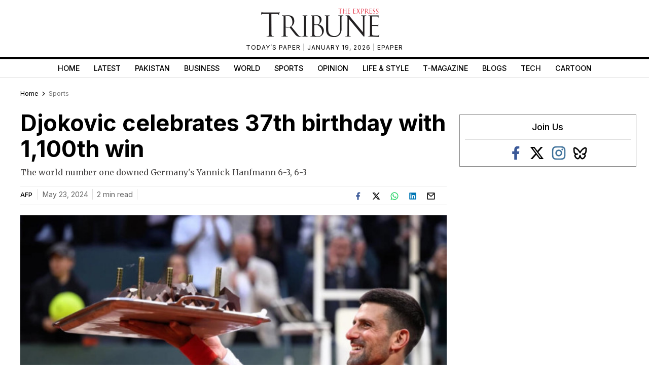

--- FILE ---
content_type: text/html; charset=utf-8
request_url: https://www.google.com/recaptcha/api2/aframe
body_size: 268
content:
<!DOCTYPE HTML><html><head><meta http-equiv="content-type" content="text/html; charset=UTF-8"></head><body><script nonce="1J4sg_COYBLFDiEHTIFMMQ">/** Anti-fraud and anti-abuse applications only. See google.com/recaptcha */ try{var clients={'sodar':'https://pagead2.googlesyndication.com/pagead/sodar?'};window.addEventListener("message",function(a){try{if(a.source===window.parent){var b=JSON.parse(a.data);var c=clients[b['id']];if(c){var d=document.createElement('img');d.src=c+b['params']+'&rc='+(localStorage.getItem("rc::a")?sessionStorage.getItem("rc::b"):"");window.document.body.appendChild(d);sessionStorage.setItem("rc::e",parseInt(sessionStorage.getItem("rc::e")||0)+1);localStorage.setItem("rc::h",'1768824978590');}}}catch(b){}});window.parent.postMessage("_grecaptcha_ready", "*");}catch(b){}</script></body></html>

--- FILE ---
content_type: application/javascript; charset=utf-8
request_url: https://fundingchoicesmessages.google.com/f/AGSKWxVSDnj0Qt82m9eMoGjnll_5SoriEjq2AD_whvQBDZGKMUoFr8Li8vSiIkt4ksdU33jq8M7y7ZVp8BC9XW1Mm2Zw5JueybWjihjgjM73KAUqYR5LrsH9l71ilKgdl0d6A24XkFut3BjzQG1ZAYb7s12zMbSbKxDq9M9Zf_TEU2N2aie_A3e4xBe_ECLx/_/rassets1/ads-/googima.js-120x60./pagead/gen_-amazon-ads/
body_size: -1292
content:
window['cb8196e4-04d2-4c6e-ba78-ddacf8926ee2'] = true;